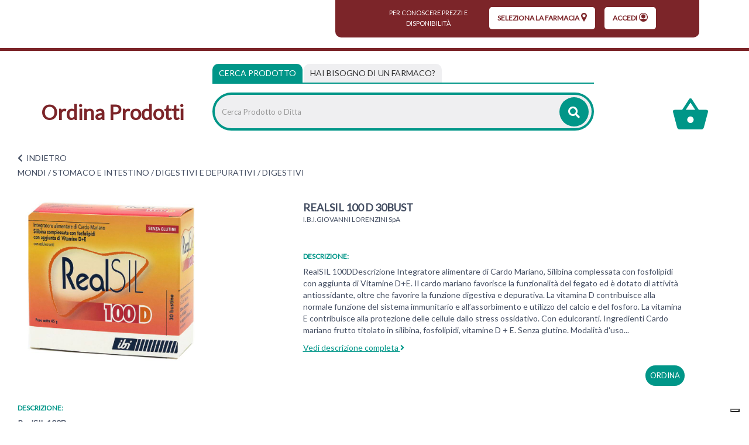

--- FILE ---
content_type: text/html;charset=UTF-8
request_url: https://ordinaprodotti.apotecanatura.it/ibigiovanni-lorenzini-spa/realsil-100-d-30bust.html
body_size: 14217
content:


















































			



	
			
	
	
	
 



	
	
	
 







	
	
		
		

	
	




	
	 
	



	
	 
	



	
	
	



		
		



	










	

	
	








































<!DOCTYPE html>
<html class="html-class" lang="it">
<head>	
<meta http-equiv="X-UA-Compatible" content="IE=edge">
<meta name="viewport" content="width=device-width, initial-scale=1, maximum-scale=1, user-scalable=no">	
		
<script src="/res/libs/jquery/jquery-1.12.4/jquery-1.12.4.min.js"></script>
<script src="/res/libs/bootstrap/boostrap-3.4.1-pers/js/bootstrap.min.js"></script> 
		





<script src="/include/responsive/js/navigazioneCatalogo1.12.jsp"></script>


























			<script>
				function loadScript(src, callback)
				{
					var s,
							r,
							t;
					r = false;
					s = document.createElement('script');
					s.type = 'text/javascript';
					s.src = src;
					s.onload = s.onreadystatechange = function() {
						console.log( this.readyState ); //uncomment this line to see which ready states are called.
						if ( !r && (!this.readyState || this.readyState == 'complete') )
						{
							r = true;
							if(callback!=null)
								callback();
						}
					};
					t = document.getElementsByTagName('script')[0];
					t.parentNode.insertBefore(s, t);
				}
			</script>
            

			
				<script type="text/javascript">var _iub = _iub || {}; _iub.cons_instructions = _iub.cons_instructions || []; _iub.cons_instructions.push(["init", {api_key: "U7U5XUbnpA4LZeDuj8VMqsqUPR4Jxckf"}]);</script><script type="text/javascript" src=https://cdn.iubenda.com/cons/iubenda_cons.js async></script>
			


			
				
				<script>
					(function(w,d,s,l,i){w[l]=w[l]||[];w[l].push({'gtm.start':
							new Date().getTime(),event:'gtm.js'});var f=d.getElementsByTagName(s)[0],
						j=d.createElement(s),dl=l!='dataLayer'?'&l='+l:'';j.async=true;j.src=
						'https://www.googletagmanager.com/gtm.js?id='+i+dl;f.parentNode.insertBefore(j,f);
					})(window,document,'script','dataLayer','GTM-NSFRCBK9');
				</script>
				
			
		
		<script async id="__cn_generic_script__c6c4d4c3-17f4-43af-8b9f-25861b7bec13">!function(e){function t(){if(!e.querySelector("#__cn_client_script_c6c4d4c3-17f4-43af-8b9f-25861b7bec13")){var t=e.createElement("script");t.setAttribute("src", "https://cdn.connectif.cloud/eu2/client-script/c6c4d4c3-17f4-43af-8b9f-25861b7bec13"),e.body.appendChild(t)}}"complete"===e.readyState||"interactive"===e.readyState?t():e.addEventListener("DOMContentLoaded",t)}(document);</script>
		
		
			
			
				
			
		
	

<meta http-equiv="Content-Type" content="text/html; charset=UTF-8">


<title>REALSIL 100 D 30BUST - Apoteca Natura - Ordina Prodotti</title>
<meta name="description" content="RealSIL 100DDescrizione Integratore alimentare di Cardo Mariano, Silibina complessata con fosfolipidi con aggiunta di Vitamine D+E. Il cardo mariano " />
<meta name="keywords" content="" />
<meta name="robots" content="index, follow" />
<meta name="googlebot" content="index, follow" />

<!--  tag personali generali / inizio -->
<!-- Google tag (gtag.js) -->
<script async src="https://www.googletagmanager.com/gtag/js?id=AW-11003954211"></script>
<script>
  window.dataLayer = window.dataLayer || [];
  function gtag(){dataLayer.push(arguments);}
  gtag('js', new Date());

  gtag('config', 'AW-11003954211');
</script>

<!--  tag personali generali / fine -->






	
		<meta property="og:image:width" content="500" /> 
		<meta property="og:image:height" content="500" />
		<meta property="og:image" content="https://ordinaprodotti.apotecanatura.it/img_prodotto/500x500/realsil-100-d-30bust_87106.jpg" />
	
		
		
		
		<link rel="canonical" href="https://ordinaprodotti.apotecanatura.it/realsil-100-d-30bust.html" />
		
		
	






	<link rel="stylesheet" type="text/css" href="/css/avviso_carrello.css"/>


 


<script type="text/javascript">
	var msgAlertQta = 'Attenzione!\nHai già inserito la quantità massima di prodotti possibile nel carrello';
	var msgConfirmQta = 'Attenzione!\nIn magazzino sono disponibili solamente altri #qtaCheck# pezzi.\nVuoi acquistarli comunque?';
</script>
<script src="/include/responsive/js/funzioniCarrello1.21.jsp" type="text/javascript"></script> 



<script type="text/javascript" src="/include/responsive/js/jquerytools/jquery.tools.full.1.2.7.min.js"></script>
<script>Jq=$;</script>
<script>JQTOOLS = $;</script>




<link href="/custom/favicon.ico" rel="icon"/>






<!-- jquery ui custom. : core.js, widget.js, position.js, autocomplete.js, menu.js -->

<script src="/include/responsive/js/jquery-ui/1.11.4/jquery-ui.min.custom.autocomplete.js"></script>

<script type="text/javascript" src="/include/responsive/search/autocompletamento/js/autocompletamento.js?v=203.3"></script>
<link href="/css/autocompletamentoRicercaNome.css" rel="stylesheet" type="text/css" />


<script type="text/javascript">

if (typeof(Jq) == "undefined")
	Jq = $;
	
Jq(function() {
	
	var campo='nomeRicercaTop';
	
	recuperaInformazioni('/include/responsive/search/autocompletamento/interrogazioneAjax.jsp?campo=nomeRicercaTop','nomeRicercaTop1','{"RICERCA_PER_NOME": { "tipo" :"1", "nome_campo_ricerca" :"nomeRicercaTop1"}}');
	
	recuperaInformazioni('/include/responsive/search/autocompletamento/interrogazioneAjax.jsp?campo=nomeRicercaTop','nomeRicercaTop2','{"RICERCA_PER_NOME": { "tipo" :"1", "nome_campo_ricerca" :"nomeRicercaTop2"}}');
	
	
	});
</script>
 

<link rel="stylesheet" type="text/css" href="/css/autocompletamentoRicercaNome.css"/>

		
	<link rel="stylesheet" type="text/css" href="/res/libs/fontawesome/fontawesome-free-5.13.0-web/css/all.min.css">
	<link rel="stylesheet" type="text/css" href="//fonts.googleapis.com/css?family=Lato" >
		
		
	<link href="/res/libs/bootstrap/boostrap-3.4.1-pers/css/bootstrap.min.css" rel="stylesheet">
	<!--[if lt IE 9]>
		<script src="https://oss.maxcdn.com/html5shiv/3.7.2/html5shiv.min.js"></script>
		<script src="https://oss.maxcdn.com/respond/1.4.2/respond.min.js"></script>
	<![endif]-->
	





<script src="/modelli/apotecacc/res/js/top.js"></script>


		<link href="/res/libs/prettyphoto/prettyPhoto_compressed_3.1.6/css/prettyPhoto.css" rel="stylesheet">
		<link href="/res/libs/owl/OwlCarousel2-2.3.4/assets/owl.carousel.min.css" rel="stylesheet">
	


<link rel="stylesheet" type="text/css" href="/modelli/apotecacc/res/css/modello_apotecacc.css?v=203.3">

	

</head>

<body id="page-top"  >




	<noscript><iframe src="https://www.googletagmanager.com/ns.html?id=GTM-NSFRCBK9" height="0" width="0" style="display:none;visibility:hidden"></iframe></noscript>
	
























<link rel="stylesheet" type="text/css" href="/css/messaggio_push.css"/>

<script>
function chiudiMsgPush(){
	Jq('#overlay_msg_push').hide();
	Jq('#div_msg_push_avviso').fadeOut();
}
function mostraMsgPush(){
	Jq('#overlay_msg_push').show();
	Jq('#div_msg_push_avviso').show();
}
</script>





<div class="banner_articolo_carrello" id="div_carrello_avviso2">
	<div class="container-fluid">
		<div class="row">
			<div class="col-xs-12 text-center">
				<h3><img src="/modelli/apotecacc/res/img/carrello/completo.svg" alt="completo" width="20" height="20">&nbsp;hai aggiunto&nbsp;<span id="nome_prodotto"></span>&nbsp;nel carrello</h3>
			</div> 
			<div class="col-xs-12 text-center">
				<a href="javascript:void(0)" class="btn-scegli" onclick="chiudiAvvisoCarrello('div_carrello_avviso2')">Torna al sito</a>&nbsp;&nbsp;&nbsp;
				<a href="javascript:void(0)" class="btn-scegli" onclick="redirectToUrl('/carrello/carrello.jsp')">Visualizza il mio carrello</a>
			</div> 
		</div>
	</div>
</div>
<script class="connectif_cart" id="connectif_cart"></script>
<div id="overlay_carrello" class="overlay_carrello"></div>




<!-- pagina temporanea per test -->





<div id="wrapper">
	<div class="overlay"></div>
	
	<nav class="navbar navbar-inverse navbar-fixed-top" id="sidebar-wrapper" role="navigation">
		<ul class="nav sidebar-nav">
			<li class="titleMenu"><h3>Area Utente</h3></li>
						
				
				
					<li><a href="/cliente/login.jsp">Accedi</a></li>
				
				
				
			
			<li class="titleMenu"><h3>Menu Info</h3></li>
			<li><a href="/">Home</a></li>
			
			<li class="titleMenu"><h3>Categorie</h3></li>
			 
				
					
						<li>
							<a href="/mondi/capelli.html">CAPELLI</a>
						</li>
					
				
					
						<li>
							<a href="/mondi/medicazione.html">MEDICAZIONE</a>
						</li>
					
				
					
						<li>
							<a href="/mondi/alimentazione-e-intolleranze.html">ALIMENTAZIONE E INTOLLERANZE</a>
						</li>
					
				
					
						<li>
							<a href="/mondi/mamma-e-bambino.html">MAMMA E BAMBINO</a>
						</li>
					
				
					
						<li>
							<a href="/mondi/bocca-occhi-e-orecchie.html">BOCCA, OCCHI E ORECCHIE</a>
						</li>
					
				
					
						<li>
							<a href="/mondi/cuore-e-metabolismo.html">CUORE E METABOLISMO</a>
						</li>
					
				
					
						<li>
							<a href="/mondi/sonno-e-serenita.html">SONNO E SERENITÀ</a>
						</li>
					
				
					
						<li>
							<a href="/mondi/dolore-e-articolazioni.html">MUSCOLI E ARTICOLAZIONI</a>
						</li>
					
				
					
						<li>
							<a href="/mondi/energia-e-vitalita.html">ENERGIA E VITALITÀ</a>
						</li>
					
				
					
						<li>
							<a href="/mondi/vie-respiratorie-e-sistema-immunitario.html">VIE RESPIRATORIE E SISTEMA IMMUNITARIO</a>
						</li>
					
				
					
						<li>
							<a href="/mondi/stomaco-e-intestino.html">STOMACO E INTESTINO</a>
						</li>
					
				
					
						<li>
							<a href="/mondi/salute-intima.html">SALUTE INTIMA</a>
						</li>
					
				
					
						<li>
							<a href="/mondi/pelle.html">PELLE</a>
						</li>
					
				
					
						<li>
							<a href="/mondi/veterinaria.html">VETERINARIA</a>
						</li>
					
				
			
		</ul>
	</nav>
</div>







	<header class="top">
		<div class="container-fluid">
		<div class="row">
			<div class="col-xs-2 visible-xs visible-sm">
				<div class="burger_container visible-xs visible-sm">
					<button type="button" class="hamburger is-closed" onclick="Jq('#wrapper').toggleClass('toggled');">
						<span class="hamb-top"></span><span class="hamb-middle"></span><span class="hamb-bottom"></span>
					</button>
				</div>
			</div>
			<div class="col-xs-8 visible-xs visible-sm">
				<div class="txt_top text-center">
					<h1><a href="/"><strong>Ordina Prodotti</strong></a></h1>
				</div>
			</div>
			<div class="col-xs-2 visible-xs visible-sm">
				<div class="carrello_icon"> 
					
						<a  href="/carrello/carrello.jsp" >
							<div class="carrello_refresh">
								

 

  <img src="/modelli/apotecacc/res/img/carrello/carrello2.svg" alt="carrello">


							</div>	
						</a>
					
				</div>
			</div>
				<div class="container-fluid">
					<div class="row">
						<div class="hidden-xs hidden-sm col-md-3 col-lg-5">
							<nav class="navbar" id="menuTopbar" role="navigation"> 
								
							</nav>
						</div>
						<div class="col-md-9 col-lg-7 hidden-xs hidden-sm">
							
							
								
								 
								
								
								
										





















<link rel="stylesheet" type="text/css" href="/modelli/apotecacc/res/css/customcss.css">




<div class="banner_scelta_ritiro">
	<div class="container-fluid">
		<div class="row">
			
				<div class="col-xs-12 text-center">
					<div class="bgRed">
						<h3>
							<svg xmlns="http://www.w3.org/2000/svg" xmlns:xlink="http://www.w3.org/1999/xlink" width="37px" height="37px" style="margin-right:12px;"><path fill-rule="evenodd"  fill="rgb(255, 255, 255)" d="M3.700,-0.000 L33.300,-0.000 C35.344,-0.000 36.982,1.656 36.982,3.700 L37.000,37.000 L29.600,29.600 L3.700,29.600 C1.656,29.600 -0.000,27.944 -0.000,25.900 L-0.000,3.700 C-0.000,1.656 1.656,-0.000 3.700,-0.000 ZM16.650,16.650 L20.350,16.650 L20.350,5.550 L16.650,5.550 L16.650,16.650 ZM16.650,24.050 L20.350,24.050 L20.350,20.350 L16.650,20.350 L16.650,24.050 Z"/></svg>
							<span> per conoscere prezzi e disponibilità</span>&nbsp;<br class="visible-xs">
							<a class="btn-scegli" href="/modelli/apotecacc/puntivendita/puntivendita-elenco.jsp">seleziona la farmacia<svg xmlns="http://www.w3.org/2000/svg" width="10" height="15" viewBox="0 0 10 15.1"><path fill="currentColor" d="M5 0C2.2 0 0 2.2 0 5c0 1.1 0.7 2.9 2.2 5.5 1 1.8 2 3.4 2.1 3.5L5 15.1 5.7 14c0-0.1 1.1-1.6 2.1-3.5C9.3 7.9 10 6.1 10 5 10 2.2 7.8 0 5 0zM5 7.6C3.6 7.6 2.4 6.4 2.4 5S3.6 2.4 5 2.4 7.6 3.5 7.6 5 6.4 7.6 5 7.6z"/></svg></a>
							<a class="btn-scegli" href="/cliente/login.jsp">
								Accedi<svg xmlns="http://www.w3.org/2000/svg" width="15" height="15" viewBox="0 0 15 15"><circle fill="currentColor" cx="7.5" cy="5.9" r="3.5"/><path fill="currentColor" d="M13.4 12.1c2.6-3.2 2.1-8-1.2-10.5s-8-2.1-10.5 1.2C0.6 4.1 0 5.8 0 7.5s0.6 3.3 1.7 4.7l0 0c2.6 3.2 7.3 3.8 10.6 1.2C12.6 12.9 13 12.6 13.4 12.1L13.4 12.1zM7.5 1.2c3.5 0 6.2 2.8 6.2 6.2 0 1.3-0.5 2.7-1.3 3.7 -1.6-0.8-3.2-1.2-5-1.3 -1.7 0.1-3.5 0.5-5 1.3C0.4 8.5 1 4.5 3.7 2.5 4.8 1.7 6.2 1.2 7.5 1.2z"/></svg>
							</a>
						</h3>
					</div>
				</div>
			
		</div>
	</div>
</div>
<div class="clearfix"></div>



								
							 
							
						</div>
					</div>
				</div>
					
			</div>
		</div>
	</header>
	<div class="container-fluid visible-xs visible-sm">
		<div class="row">		
			<div class="col-xs-12 ">
				





















<link rel="stylesheet" type="text/css" href="/modelli/apotecacc/res/css/customcss.css">




<div class="banner_scelta_ritiro">
	<div class="container-fluid">
		<div class="row">
			
				<div class="col-xs-12 text-center">
					<div class="bgRed">
						<h3>
							<svg xmlns="http://www.w3.org/2000/svg" xmlns:xlink="http://www.w3.org/1999/xlink" width="37px" height="37px" style="margin-right:12px;"><path fill-rule="evenodd"  fill="rgb(255, 255, 255)" d="M3.700,-0.000 L33.300,-0.000 C35.344,-0.000 36.982,1.656 36.982,3.700 L37.000,37.000 L29.600,29.600 L3.700,29.600 C1.656,29.600 -0.000,27.944 -0.000,25.900 L-0.000,3.700 C-0.000,1.656 1.656,-0.000 3.700,-0.000 ZM16.650,16.650 L20.350,16.650 L20.350,5.550 L16.650,5.550 L16.650,16.650 ZM16.650,24.050 L20.350,24.050 L20.350,20.350 L16.650,20.350 L16.650,24.050 Z"/></svg>
							<span> per conoscere prezzi e disponibilità</span>&nbsp;<br class="visible-xs">
							<a class="btn-scegli" href="/modelli/apotecacc/puntivendita/puntivendita-elenco.jsp">seleziona la farmacia<svg xmlns="http://www.w3.org/2000/svg" width="10" height="15" viewBox="0 0 10 15.1"><path fill="currentColor" d="M5 0C2.2 0 0 2.2 0 5c0 1.1 0.7 2.9 2.2 5.5 1 1.8 2 3.4 2.1 3.5L5 15.1 5.7 14c0-0.1 1.1-1.6 2.1-3.5C9.3 7.9 10 6.1 10 5 10 2.2 7.8 0 5 0zM5 7.6C3.6 7.6 2.4 6.4 2.4 5S3.6 2.4 5 2.4 7.6 3.5 7.6 5 6.4 7.6 5 7.6z"/></svg></a>
							<a class="btn-scegli" href="/cliente/login.jsp">
								Accedi<svg xmlns="http://www.w3.org/2000/svg" width="15" height="15" viewBox="0 0 15 15"><circle fill="currentColor" cx="7.5" cy="5.9" r="3.5"/><path fill="currentColor" d="M13.4 12.1c2.6-3.2 2.1-8-1.2-10.5s-8-2.1-10.5 1.2C0.6 4.1 0 5.8 0 7.5s0.6 3.3 1.7 4.7l0 0c2.6 3.2 7.3 3.8 10.6 1.2C12.6 12.9 13 12.6 13.4 12.1L13.4 12.1zM7.5 1.2c3.5 0 6.2 2.8 6.2 6.2 0 1.3-0.5 2.7-1.3 3.7 -1.6-0.8-3.2-1.2-5-1.3 -1.7 0.1-3.5 0.5-5 1.3C0.4 8.5 1 4.5 3.7 2.5 4.8 1.7 6.2 1.2 7.5 1.2z"/></svg>
							</a>
						</h3>
					</div>
				</div>
			
		</div>
	</div>
</div>
<div class="clearfix"></div>



			</div>
		</div>
	</div>


<!-- RICERCA + NRE -->
<div class="box_ricerca_top">
	<div class="container-fluid ricerca_top">
		<div class="boxRicercaNRE">
			<div class="row">
				<div class="hidden-xs hidden-sm col-sm-3">
					<h1><a href="/"><strong>Ordina Prodotti</strong></a></h1>
				</div>
				<div class="col-md-8 col-lg-7">
					<div>
						<ul class="nav nav-tabs" role="tablist">
							<li role="presentation" class="active">
								<a href="#prodotto" aria-controls="prodotto" role="tab" data-toggle="tab">Cerca Prodotto</a>
							</li>
							<li role="presentation">
								<a href="#farmaco" aria-controls="farmaco" role="tab" data-toggle="tab"><span class="visible-xs">Cerca farmaco</span><span class="hidden-xs">Hai bisogno di un farmaco?</span></a>
							</li>
						</ul>
						<div class="tab-content">
							<div role="tabpanel" class="tab-pane active" id="prodotto">
								<div class="barra_ricerca">
									
									<form id="formRicercaCatalgoTop" role="search" action="/RicercaProdotto.do?#redirectResult" accept-charset="ISO-8859-1">
										<div class="input-group" style="display:table;width:100%;">
											<input type="text" class="form-control ui-autocomplete-input" id="nomeRicercaTop1" name="ricercaGenerica" placeholder="Cerca Prodotto o Ditta" value="" autocomplete="off">
											<div class="input-group-btn">
												<button class="btn btn-col1" onClick="document.getElementById('formRicercaCatalgoTop').submit();">
													<i class="fas fa-search"></i>
												</button>
											</div>
										</div>
									</form>
								</div>
							</div>
							<div role="tabpanel" class="tab-pane" id="farmaco">
								<div class="row">
									<div class="col-md-5">
										<div class="barra_ricerca">
											<form id="formRicercaCatalgoTop2" role="search" action="/RicercaProdotto.do?#redirectResult" accept-charset="ISO-8859-1">
												<div class="input-group" style="display:table;">
													<input type="text" class="form-control ui-autocomplete-input" id="nomeRicercaTop2" name="ricercaGenerica" placeholder="Cerca farmaco" value="" autocomplete="off">
													<div class="input-group-btn">
														<button class="btn btn-col1" onClick="document.getElementById('formRicercaCatalgoTop').submit();">
															<i class="fas fa-search"></i>
														</button>
													</div>
												</div>
											</form>
										</div>
									</div>
									<div class="col-md-5">
										<div class="barra_ricerca_nre">
											<form id="formNre" role="search" action="/ManageNre.do" accept-charset="ISO-8859-1">
												<input type="hidden" name="output" value="redirect"/>
												<input type="hidden" name="mode" value="4"/>
												<input type="hidden" name="errorUrl" value="/home.jsp?erroreNre=true"/>
												<input type="hidden" name="returnUrl" value="/carrello/carrello.jsp"/>
												<div class="input-group" style="display:table;">
													<input type="text" class="form-control" id="nreTop1" name="nre" placeholder="Inserire Numero Ricetta Elettronica" value="" autocomplete="off">
													<div class="input-group-btn">
														<button class="btn " onclick="return inviaFormNre()">
															<i class="fas fa-angle-right"></i>
														</button>
													</div>
												</div>
											</form>
										</div>
									</div>
								</div>
							</div>
						</div>
					</div>
				</div>
				<div class="col-md-1 col-lg-2 hidden-xs hidden-sm ">
					<div class="carrello_icon">
						
							<a  href="/carrello/carrello.jsp" >
								<div class="carrello_refresh">
									

 

  <img src="/modelli/apotecacc/res/img/carrello/carrello2.svg" alt="carrello">


								</div>
							</a>
						
					</div>
				</div>
			</div>
		</div>
	</div>
</div>



	


<div class="modal" id="sceltanre" role="dialog">
	<div class="modal-dialog modal-sm" role="document">
		<div class="modal-content">
			<div class="modal-body text-center">
				<div class="content_modal">
					Prima di procedere con il tuo ordine<br><br>
					<a href="/modelli/apotecacc/puntivendita/puntivendita-elenco.jsp" class="btn btn-color">seleziona la farmacia</a><br><br>
					per inviare il Numero Ricetta Elettronica.
				</div>
				<button type="button" class="btn_close_txt" href="javascript:void(0)" onclick="redirectToUrl('/modelli/apotecacc/catalogo/home.jsp')">
					<span aria-hidden="true">Ok, ho capito</span></button>
			</div>
		</div>
	</div>
</div>

<div class="modal modalNoValid" id="nonloggatore" role="dialog">
	<div class="modal-dialog modal-sm" role="document">
		<div class="modal-content">
			<div class="modal-body text-center">
				<div class="content_modal">
					Inserisci un Numero di Ricetta Elettronica (NRE) valido per poter procedere
				</div>
				<button type="button" class="btn btn-color" href="javascript:void(0)" onclick="document.getElementById('nonloggatore').classList.remove('show')">
					<span aria-hidden="true">Ok, ho capito</span>
				</button>
			</div>
		</div>
	</div>
</div>

<div class="modal" id="infonre" role="dialog">
	<div class="modal-dialog modal-sm" role="document">
		<div class="modal-content">
			<div class="modal-body text-center">
				<div class="pre_content_modal">
					<strong>Dove trovare il codice NRE</strong>
				</div>
				<div class="content_modal">
					Inserisci nello spazio apposito il codice di 15 cifre (senza asterischi) ricevuto dal medico o che trovi sul promemoria della ricetta in alto sulla destra<br>
					<br>
					<img alt="Guida utilizzo ricetta elettronica" src="/include/responsive/immagini/rne/ricettanre.png" class="img-responsive">
				</div>
				<button type="button" class="btn btn-color" href="javascript:void(0)" onclick="document.getElementById('infonre').classList.remove('show')">
					<span aria-hidden="true">Ok, ho capito</span>
				</button>
			</div>
		</div>
	</div>
</div>





		
			<script>dataLayer.push({"ecommerce":{"items":[{"item_id":87106,"price":"","index":0,"item_name":"REALSIL 100 D 30BUST","currency":"EUR","item_brand":"I.B.I.GIOVANNI LORENZINI SpA","item_category":"MONDI/STOMACO E INTESTINO/DIGESTIVI E DEPURATIVI/DIGESTIVI"}]},"event":"view_item"});dataLayer.push({ event : 'productDetailImpression','ecommerce': {'currencyCode': 'EUR', 'detail': {'actionField':{'list':''},'products':[{'name': 'REALSIL 100 D 30BUST','id': '87106','price': '', 'brand': 'I.B.I.GIOVANNI LORENZINI SpA','category': 'MONDI/STOMACO E INTESTINO/DIGESTIVI E DEPURATIVI/DIGESTIVI' }] }}})</script>
		

		


		<!-- <div class="container-fluid tab_categorie tab_categorie_scheda"> -->
		<!-- 	<div class="row"> -->
		<!-- 		<div class="col-xs-12 txt_tab_categorie"> -->
		
		<!-- 		</div> -->

		<!-- 		<div class="col-xs-12 txt_tab_categorie"> -->
		
		<!-- 		</div> -->
		<!-- 	</div> -->
		<!-- </div> -->


		<div class="container-fluid box_scheda_interna">
		<div class="row">
			<div class="col-xs-12 box_scheda_prodotto txt_tab_categorie">
				<a class="back"><i class="fas fa-chevron-left"></i>&nbsp;&nbsp;<span class="text-uppercase">indietro</span></a>
			</div>

			<div class="col-xs-12 box_scheda_prodotto txt_tab_categorie">
				

<div class="box-bredcrumbs">
	
		
			
				
					<a href="/mondi.html">MONDI</a> /
				
			
				
			
				
			
				
			
			
				
			
				
					<a href="/mondi/stomaco-e-intestino.html">STOMACO E INTESTINO</a> /
				
			
				
					<a href="/mondi/stomaco-e-intestino/digestivi-e-depurativi.html">DIGESTIVI E DEPURATIVI</a> /
				
			
				
					
			
				
			
				
			
				
			
				
					<span classe="lastBredcrumbs">DIGESTIVI</span>
				
			
		
	
</div>  
			</div>
		</div>
		<div class="row">

			

			

			<div class="col-sm-5 box_scheda_prodotto clearfix">
				
					<div class="prodotto_sx">

						<div class="none_page_prodotto visible-xs">
							<h1 >REALSIL 100 D 30BUST</h1>
						</div>
						
							<a class="brand_page_prodotto visible-xs" href="/ibigiovanni-lorenzini-spa.html"><span >I.B.I.GIOVANNI LORENZINI SpA</span></a>
						


						
						<div class="thumbnail thumbnailBig product-grid">

							<figure class="image">
								<link rel="image_src" href="/img_prodotto/768x768/q/realsil-100-d-30bust_87106.jpg"/><a class="" href="/img_prodotto/500x500/q/realsil-100-d-30bust_87106.jpg" rel="lightbox[roadtrip]" ><img class="img-responsive owl-lazy border=0"  src="/img_prodotto/768x768/q/realsil-100-d-30bust_87106.jpg" border="0"  alt="REALSIL 100 D 30BUST" title="REALSIL 100 D 30BUST" /></a>
							</figure>

						</div>
							
						<div class="row">
							<div class="col-xs-12">
								
							</div>
						</div>
					</div>
					<div class="prodotto_dx">
						
						
						
						
						
						
						
					</div>

					<div class="cn_product_visited" style="display:none"><span class="url">https://ordinaprodotti.apotecanatura.it/ibigiovanni-lorenzini-spa/realsil-100-d-30bust.html</span>
<span class="product_id">926427840</span>
<span class="name">REALSIL 100 D 30BUST</span>
<span class="unit_price_original">99.99</span>
<span class="unit_price">99.99</span>
<span class="discounted_amount">0.00</span>
<span class="availability">OutOfStock</span>
<span class="category">/MONDI/STOMACO E INTESTINO/DIGESTIVI E DEPURATIVI</span>
<span class="image_url">https://ordinaprodotti.apotecanatura.it/img_prodotto/500x500/q/realsil-100-d-30bust_87106.jpg</span>
<span class="brand">I.B.I.GIOVANNI LORENZINI SpA</span>
<span class="priority">61</span>
</div>

				
				<div class="bottom_prodotto  visible-xs">
					<div class="prodotto_sx">
						
							<div class="none_page_prodotto hidden-xs">
								<h1 >REALSIL 100 D 30BUST</h1>
							</div>
							
								<a class="brand_page_prodotto hidden-xs" href="/ibigiovanni-lorenzini-spa.html"><span >I.B.I.GIOVANNI LORENZINI SpA</span></a>
							
							
							
							<span class="prezzo_elenco_prodotti">
							
								
							
							
							
						</span>
							
						



					</div>
				</div>

			</div>
			<div class="col-sm-7 box_scheda_prodotto clearfix  descrizione_prodotto_j">
				<div class="more_prodotto">
					<div class="hidden-xs">
						
							<div class="none_page_prodotto">
								<h1 >REALSIL 100 D 30BUST</h1>
							</div>
							
								<a class="brand_page_prodotto" href="/ibigiovanni-lorenzini-spa.html"><span >I.B.I.GIOVANNI LORENZINI SpA</span></a>
							
							
							
							<span class="prezzo_elenco_prodotti">
							
								
							
							
							
						</span>
							
						
					</div>
					<div class="well">
						
							<br>
							<h4 id="info_rapide"style="display:none;">Informazioni:</h4>
							
							
							
							<div class="clearfix"></div>
							<div class="hidden-xs">
								<h4 class="checkNascondi">Descrizione:</h4>
								<span id="boxAnteprimaDescrizione"><p >RealSIL 100DDescrizione  Integratore alimentare di Cardo Mariano, Silibina complessata con fosfolipidi con aggiunta di Vitamine D+E.    Il cardo mariano favorisce la funzionalità del fegato ed è dotato di attività antiossidante, oltre che favorire la funzione digestiva e depurativa.    La vitamina D contribuisce alla normale funzione del sistema immunitario e all’assorbimento e utilizzo del calcio e del fosforo.    La vitamina E contribuisce alla protezione delle cellule dallo stress ossidativo.    Con edulcoranti.    Ingredienti  Cardo mariano frutto titolato in silibina, fosfolipidi, vitamine D + E.     Senza   glutine.    Modalità d'uso...</p></span>
								<a id="anchor1" class="link_sottolineato checkNascondi"> Vedi descrizione completa <i class="fas fa-angle-right"></i></a>
							</div>
						
					</div>
				</div>
				<!-- AGGIUNGI CARRELLO JJJ -->
				<div class="box_aggiungi_carrello_mobile">
					
						
						<input name="qta87106"  type="hidden"  value="1" /><input id="qta_chk_87106" name="qta_chk_87106" type="hidden" value="-1" /><a class="btn btn-color" name="addButton_" onclick="try{document.getElementById('sceltapdv_scheda').classList.add('show')}catch(err){location.href='/modelli/apotecacc/catalogo/home.jsp?idProdottoToAdd=87106'}"  >
							ordina
						</a>
						
						
						</a>
					

				</div>
				<!-- FINE AGGIUNGI CARRELLO JJJ -->
				<!-- 		 IF IS FARMACO					-->
				
				
					

					<!-- 		END - IF IS FARMACO         	-->

					<div id="btn_scheda_mobile" class="prodotto_dx">
						<a onclick="changeClass()" class="btn btn-scheda"  role="button" data-toggle="collapse" href="#collapseDescrizione" aria-expanded="false" aria-controls="collapseDesscrizione">
							Vedi scheda prodotto&nbsp;<i id="frecciabtn" class="fas fa-angle-down"></i>
						</a>
					</div>

				</div>



				<div class="clearfix"></div>
				<div class="col-xs-12 box_scheda_prodotto">
					<div class="more_prodotto">
						<div class="collapse" id="collapseDescrizione">
							<div class="well">
								
									<h4 name="myAnchor" id="myAnchor" class="checkNascondi inizioDescrizione">Descrizione:</h4>
									<p ><strong>RealSIL 100D</strong> 
<div align="justify">
 <b>Descrizione</b>
 <br> Integratore alimentare di Cardo Mariano, Silibina complessata con fosfolipidi con aggiunta di Vitamine D+E.
 <br> Il cardo mariano favorisce la funzionalit&agrave; del fegato ed &egrave; dotato di attivit&agrave; antiossidante, oltre che favorire la funzione digestiva e depurativa.
 <br> La vitamina D contribuisce alla normale funzione del sistema immunitario e all&rsquo;assorbimento e utilizzo del calcio e del fosforo.
 <br> La vitamina E contribuisce alla protezione delle cellule dallo stress ossidativo.
 <br> Con edulcoranti.
 <br> 
 <br> 
 <b>Ingredienti</b>
 <br> Cardo mariano frutto titolato in silibina, fosfolipidi, vitamine D + E.
 <br> 
 <br> Senza 
 <b>glutine</b>.
 <br> 
 <br> 
 <b>Modalit&agrave; d'uso</b>
 <br> 1 bustina due volte al giorno.
 <br> 
 <br> 
 <b>Avvertenze</b>
 <br> Il prodotto deve essere tenuto fuori della vista e della portata dei bambini al di sotto dei tre anni di et&agrave;. Non superare la dose giornaliera consigliata. Gli integratori non vanno intesi come sostituti di una dieta variata e equilibrata e di un sano stile di vita.
 <br> Il prodotto contiene polialcoli: un consumo eccessivo pu&ograve; avere effetti lassativi.
 <br> 
 <br> 
 <b>Conservazione</b>
 <br> Conservare in un luogo fresco ed asciutto.
 <br> La data di scadenza si riferisce al prodotto correttamente conservato in confezione integra. 
 <br> 
 <br> 
 <b>Formato</b>
 <br> Confezione da 30 bustine
</div></p>
									

									<p >codice: 926427840<br/></p>
									

									</div>

									<div class="btn-group boxBtnAgg" role="group">
											
										
											
											
										
											
									</div>
								
							</div>
						</div>
					</div>
				</div>
				<div class="clearfix"></div>
				
			</div>
		</div>

		
		
			<div class="modal fade" id="myModalYoutube" tabindex="-1" role="dialog" aria-labelledby="myModalLabel">
				<div class="modal-dialog" role="document">
					<div class="modal-content">
						<div class="modal-header"><button type="button" class="close" data-dismiss="modal" aria-label="Close"><span aria-hidden="true">&times;</span></button></div>
						<div class="modal-body"></div>
					</div>
				</div>
			</div>
		
		
		
			<section class="raggruppamenti" id="sectionRaggruppamentoCorrelati">
				<div class="container-fluid">
					<div class="consiglio">
						<h3>Il nostro consiglio</h3>
					</div>
					<div class="row">

						<div id="SliderCorrelatiCategoria" class="owl-carousel owl-theme">
							















							
								
									
										
											
												
													<div class="item">
														






<div class="content_prodotto clearfix">
	<div class="img_elenco_prodotti">
			<a onClick="window.dataLayer.push(function() { this.reset();});dataLayer.push({'ecommerce':{'items':[{'quantity':1,'item_id':736088,'item_list_name':'Prodotti Correlati','price':'','index':0,'item_name':'NEOBIANACID DIGESTION SCIROPPO','currency':'EUR','item_brand':'ABOCA SpA SOCIETA\' AGRICOLA','item_category':'MONDI/STOMACO E INTESTINO/DIGESTIVI E DEPURATIVI/DIGESTIVI'}]},'event':'select_item'});window.dataLayer.push(function() { this.reset();});dataLayer.push({'event': 'productClick', 'ecommerce': {'click': {'actionField':{'list': 'Prodotti Correlati'},'products':[{'name': 'NEOBIANACID DIGESTION SCIROPPO','id': '736088','price': '', 'brand': 'ABOCA SpA SOCIETA\' AGRICOLA','category': 'MONDI/STOMACO E INTESTINO/DIGESTIVI E DEPURATIVI/DIGESTIVI','position': 0 }] }} }); vaiAUrl('/catalogo/catalogo.jsp?ditta=3225&idProdottoDaEscludere=87106&idProdotto=736088'); return false;" href="/catalogo/catalogo.jsp?ditta=3225&idProdottoDaEscludere=87106&idProdotto=736088"><link rel="image_src" href="/img_prodotto/768x768/q/neobianacid-digestion-sciroppo_736088.jpg"/><img class="img-responsive"  src="/img_prodotto/768x768/q/neobianacid-digestion-sciroppo_736088.jpg" border="0"  alt="NEOBIANACID DIGESTION SCIROPPO" title="NEOBIANACID DIGESTION SCIROPPO" /></a>
	</div>
	<div class="nome_elenco_prodotti">
		<a onClick="window.dataLayer.push(function() { this.reset();});dataLayer.push({'ecommerce':{'items':[{'quantity':1,'item_id':736088,'item_list_name':'Prodotti Correlati','price':'','index':0,'item_name':'NEOBIANACID DIGESTION SCIROPPO','currency':'EUR','item_brand':'ABOCA SpA SOCIETA\' AGRICOLA','item_category':'MONDI/STOMACO E INTESTINO/DIGESTIVI E DEPURATIVI/DIGESTIVI'}]},'event':'select_item'});window.dataLayer.push(function() { this.reset();});dataLayer.push({'event': 'productClick', 'ecommerce': {'click': {'actionField':{'list': 'Prodotti Correlati'},'products':[{'name': 'NEOBIANACID DIGESTION SCIROPPO','id': '736088','price': '', 'brand': 'ABOCA SpA SOCIETA\' AGRICOLA','category': 'MONDI/STOMACO E INTESTINO/DIGESTIVI E DEPURATIVI/DIGESTIVI','position': 0 }] }} }); vaiAUrl('/catalogo/catalogo.jsp?ditta=3225&idProdottoDaEscludere=87106&idProdotto=736088'); return false;" href="/catalogo/catalogo.jsp?ditta=3225&idProdottoDaEscludere=87106&idProdotto=736088"><p >NEOBIANACID DIGESTION SCIROPPO</p></a>
	</div>
	<div class="brand_elenco_prodotti">
		
			<a class="nome-ditta" href="/aboca"><p >ABOCA</p></a>
		 
	</div>		
	<span class="prezzo_elenco_prodotti">
		
		
		<br>
		
			
				
		
	</span>
	
	<input name="qta736088"  type="hidden"  value="1" /><input id="qta_chk_736088" name="qta_chk_736088" type="hidden" value="-1" /><a class="btn btn-color col-xs-12" name="addButton_" onclick="try{document.getElementById('sceltapdv_scheda').classList.add('show')}catch(err){location.href='/modelli/apotecacc/catalogo/home.jsp?idProdottoToAdd=736088'}"  >
		ordina
	</a>	
		
		
</div>



													</div>
												
											
										
											
												
													<div class="item">
														






<div class="content_prodotto clearfix">
	<div class="img_elenco_prodotti">
			<a onClick="window.dataLayer.push(function() { this.reset();});dataLayer.push({'ecommerce':{'items':[{'quantity':1,'item_id':41820,'item_list_name':'Prodotti Correlati','price':'','index':0,'item_name':'DIGERERBE 30TAV','currency':'EUR','item_brand':'ABOCA SpA SOCIETA\' AGRICOLA','item_category':'MONDI/STOMACO E INTESTINO/DIGESTIVI E DEPURATIVI/DIGESTIVI'}]},'event':'select_item'});window.dataLayer.push(function() { this.reset();});dataLayer.push({'event': 'productClick', 'ecommerce': {'click': {'actionField':{'list': 'Prodotti Correlati'},'products':[{'name': 'DIGERERBE 30TAV','id': '41820','price': '', 'brand': 'ABOCA SpA SOCIETA\' AGRICOLA','category': 'MONDI/STOMACO E INTESTINO/DIGESTIVI E DEPURATIVI/DIGESTIVI','position': 1 }] }} }); vaiAUrl('/catalogo/catalogo.jsp?ditta=3225&idProdottoDaEscludere=87106&idProdotto=41820'); return false;" href="/catalogo/catalogo.jsp?ditta=3225&idProdottoDaEscludere=87106&idProdotto=41820"><link rel="image_src" href="/img_prodotto/768x768/q/digererbe-30tav_41820.jpg"/><img class="img-responsive"  src="/img_prodotto/768x768/q/digererbe-30tav_41820.jpg" border="0"  alt="DIGERERBE 30TAV" title="DIGERERBE 30TAV" /></a>
	</div>
	<div class="nome_elenco_prodotti">
		<a onClick="window.dataLayer.push(function() { this.reset();});dataLayer.push({'ecommerce':{'items':[{'quantity':1,'item_id':41820,'item_list_name':'Prodotti Correlati','price':'','index':0,'item_name':'DIGERERBE 30TAV','currency':'EUR','item_brand':'ABOCA SpA SOCIETA\' AGRICOLA','item_category':'MONDI/STOMACO E INTESTINO/DIGESTIVI E DEPURATIVI/DIGESTIVI'}]},'event':'select_item'});window.dataLayer.push(function() { this.reset();});dataLayer.push({'event': 'productClick', 'ecommerce': {'click': {'actionField':{'list': 'Prodotti Correlati'},'products':[{'name': 'DIGERERBE 30TAV','id': '41820','price': '', 'brand': 'ABOCA SpA SOCIETA\' AGRICOLA','category': 'MONDI/STOMACO E INTESTINO/DIGESTIVI E DEPURATIVI/DIGESTIVI','position': 1 }] }} }); vaiAUrl('/catalogo/catalogo.jsp?ditta=3225&idProdottoDaEscludere=87106&idProdotto=41820'); return false;" href="/catalogo/catalogo.jsp?ditta=3225&idProdottoDaEscludere=87106&idProdotto=41820"><p >DIGERERBE 30TAV</p></a>
	</div>
	<div class="brand_elenco_prodotti">
		
			<a class="nome-ditta" href="/aboca"><p >ABOCA</p></a>
		 
	</div>		
	<span class="prezzo_elenco_prodotti">
		
		
		<br>
		
			
				
		
	</span>
	
	<input name="qta41820"  type="hidden"  value="1" /><input id="qta_chk_41820" name="qta_chk_41820" type="hidden" value="-1" /><a class="btn btn-color col-xs-12" name="addButton_" onclick="try{document.getElementById('sceltapdv_scheda').classList.add('show')}catch(err){location.href='/modelli/apotecacc/catalogo/home.jsp?idProdottoToAdd=41820'}"  >
		ordina
	</a>	
		
		
</div>



													</div>
												
											
										
											
												
													<div class="item">
														






<div class="content_prodotto clearfix">
	<div class="img_elenco_prodotti">
			<a onClick="window.dataLayer.push(function() { this.reset();});dataLayer.push({'ecommerce':{'items':[{'quantity':1,'item_id':76499,'item_list_name':'Prodotti Correlati','price':'','index':0,'item_name':'CARCIOFO CONCENTRATO TOT 50OPR','currency':'EUR','item_brand':'ABOCA SpA SOCIETA\' AGRICOLA','item_category':'MONDI/STOMACO E INTESTINO/DIGESTIVI E DEPURATIVI/DIGESTIVI'}]},'event':'select_item'});window.dataLayer.push(function() { this.reset();});dataLayer.push({'event': 'productClick', 'ecommerce': {'click': {'actionField':{'list': 'Prodotti Correlati'},'products':[{'name': 'CARCIOFO CONCENTRATO TOT 50OPR','id': '76499','price': '', 'brand': 'ABOCA SpA SOCIETA\' AGRICOLA','category': 'MONDI/STOMACO E INTESTINO/DIGESTIVI E DEPURATIVI/DIGESTIVI','position': 2 }] }} }); vaiAUrl('/catalogo/catalogo.jsp?ditta=3225&idProdottoDaEscludere=87106&idProdotto=76499'); return false;" href="/catalogo/catalogo.jsp?ditta=3225&idProdottoDaEscludere=87106&idProdotto=76499"><link rel="image_src" href="/img_prodotto/768x768/q/carciofo-concentrato-tot-50opr_76499.jpg"/><img class="img-responsive"  src="/img_prodotto/768x768/q/carciofo-concentrato-tot-50opr_76499.jpg" border="0"  alt="CARCIOFO CONCENTRATO TOT 50OPR" title="CARCIOFO CONCENTRATO TOT 50OPR" /></a>
	</div>
	<div class="nome_elenco_prodotti">
		<a onClick="window.dataLayer.push(function() { this.reset();});dataLayer.push({'ecommerce':{'items':[{'quantity':1,'item_id':76499,'item_list_name':'Prodotti Correlati','price':'','index':0,'item_name':'CARCIOFO CONCENTRATO TOT 50OPR','currency':'EUR','item_brand':'ABOCA SpA SOCIETA\' AGRICOLA','item_category':'MONDI/STOMACO E INTESTINO/DIGESTIVI E DEPURATIVI/DIGESTIVI'}]},'event':'select_item'});window.dataLayer.push(function() { this.reset();});dataLayer.push({'event': 'productClick', 'ecommerce': {'click': {'actionField':{'list': 'Prodotti Correlati'},'products':[{'name': 'CARCIOFO CONCENTRATO TOT 50OPR','id': '76499','price': '', 'brand': 'ABOCA SpA SOCIETA\' AGRICOLA','category': 'MONDI/STOMACO E INTESTINO/DIGESTIVI E DEPURATIVI/DIGESTIVI','position': 2 }] }} }); vaiAUrl('/catalogo/catalogo.jsp?ditta=3225&idProdottoDaEscludere=87106&idProdotto=76499'); return false;" href="/catalogo/catalogo.jsp?ditta=3225&idProdottoDaEscludere=87106&idProdotto=76499"><p >CARCIOFO CONCENTRATO TOT 50OPR</p></a>
	</div>
	<div class="brand_elenco_prodotti">
		
			<a class="nome-ditta" href="/aboca"><p >ABOCA</p></a>
		 
	</div>		
	<span class="prezzo_elenco_prodotti">
		
		
		<br>
		
			
				
		
	</span>
	
	<input name="qta76499"  type="hidden"  value="1" /><input id="qta_chk_76499" name="qta_chk_76499" type="hidden" value="-1" /><a class="btn btn-color col-xs-12" name="addButton_" onclick="try{document.getElementById('sceltapdv_scheda').classList.add('show')}catch(err){location.href='/modelli/apotecacc/catalogo/home.jsp?idProdottoToAdd=76499'}"  >
		ordina
	</a>	
		
		
</div>



													</div>
												
											
										
											
												
													<div class="item">
														






<div class="content_prodotto clearfix">
	<div class="img_elenco_prodotti">
			<a onClick="window.dataLayer.push(function() { this.reset();});dataLayer.push({'ecommerce':{'items':[{'quantity':1,'item_id':43936,'item_list_name':'Prodotti Correlati','price':'','index':0,'item_name':'DIGERERBE 20FILT TIS 40G','currency':'EUR','item_brand':'ABOCA SpA SOCIETA\' AGRICOLA','item_category':'MONDI/STOMACO E INTESTINO/DIGESTIVI E DEPURATIVI/DIGESTIVI'}]},'event':'select_item'});window.dataLayer.push(function() { this.reset();});dataLayer.push({'event': 'productClick', 'ecommerce': {'click': {'actionField':{'list': 'Prodotti Correlati'},'products':[{'name': 'DIGERERBE 20FILT TIS 40G','id': '43936','price': '', 'brand': 'ABOCA SpA SOCIETA\' AGRICOLA','category': 'MONDI/STOMACO E INTESTINO/DIGESTIVI E DEPURATIVI/DIGESTIVI','position': 3 }] }} }); vaiAUrl('/catalogo/catalogo.jsp?ditta=3225&idProdottoDaEscludere=87106&idProdotto=43936'); return false;" href="/catalogo/catalogo.jsp?ditta=3225&idProdottoDaEscludere=87106&idProdotto=43936"><link rel="image_src" href="/img_prodotto/768x768/q/digererbe-20filt-tis-40g_43936.jpg"/><img class="img-responsive"  src="/img_prodotto/768x768/q/digererbe-20filt-tis-40g_43936.jpg" border="0"  alt="DIGERERBE 20FILT TIS 40G" title="DIGERERBE 20FILT TIS 40G" /></a>
	</div>
	<div class="nome_elenco_prodotti">
		<a onClick="window.dataLayer.push(function() { this.reset();});dataLayer.push({'ecommerce':{'items':[{'quantity':1,'item_id':43936,'item_list_name':'Prodotti Correlati','price':'','index':0,'item_name':'DIGERERBE 20FILT TIS 40G','currency':'EUR','item_brand':'ABOCA SpA SOCIETA\' AGRICOLA','item_category':'MONDI/STOMACO E INTESTINO/DIGESTIVI E DEPURATIVI/DIGESTIVI'}]},'event':'select_item'});window.dataLayer.push(function() { this.reset();});dataLayer.push({'event': 'productClick', 'ecommerce': {'click': {'actionField':{'list': 'Prodotti Correlati'},'products':[{'name': 'DIGERERBE 20FILT TIS 40G','id': '43936','price': '', 'brand': 'ABOCA SpA SOCIETA\' AGRICOLA','category': 'MONDI/STOMACO E INTESTINO/DIGESTIVI E DEPURATIVI/DIGESTIVI','position': 3 }] }} }); vaiAUrl('/catalogo/catalogo.jsp?ditta=3225&idProdottoDaEscludere=87106&idProdotto=43936'); return false;" href="/catalogo/catalogo.jsp?ditta=3225&idProdottoDaEscludere=87106&idProdotto=43936"><p >DIGERERBE 20FILT TIS 40G</p></a>
	</div>
	<div class="brand_elenco_prodotti">
		
			<a class="nome-ditta" href="/aboca"><p >ABOCA</p></a>
		 
	</div>		
	<span class="prezzo_elenco_prodotti">
		
		
		<br>
		
			
				
		
	</span>
	
	<input name="qta43936"  type="hidden"  value="1" /><input id="qta_chk_43936" name="qta_chk_43936" type="hidden" value="-1" /><a class="btn btn-color col-xs-12" name="addButton_" onclick="try{document.getElementById('sceltapdv_scheda').classList.add('show')}catch(err){location.href='/modelli/apotecacc/catalogo/home.jsp?idProdottoToAdd=43936'}"  >
		ordina
	</a>	
		
		
</div>



													</div>
												
											
										
									
								
							
							
								
									
										
											
												
													<div class="item">
														






<div class="content_prodotto clearfix">
	<div class="img_elenco_prodotti">
			<a onClick="window.dataLayer.push(function() { this.reset();});dataLayer.push({'ecommerce':{'items':[{'quantity':1,'item_id':799357,'item_list_name':'Prodotti Correlati','price':'','index':0,'item_name':'DIGESTIVO 14CPR','currency':'EUR','item_brand':'APOTECA NATURA (ABOCA)','item_category':'MONDI/STOMACO E INTESTINO/DIGESTIVI E DEPURATIVI/DIGESTIVI'}]},'event':'select_item'});window.dataLayer.push(function() { this.reset();});dataLayer.push({'event': 'productClick', 'ecommerce': {'click': {'actionField':{'list': 'Prodotti Correlati'},'products':[{'name': 'DIGESTIVO 14CPR','id': '799357','price': '', 'brand': 'APOTECA NATURA (ABOCA)','category': 'MONDI/STOMACO E INTESTINO/DIGESTIVI E DEPURATIVI/DIGESTIVI','position': 4 }] }} }); vaiAUrl('/catalogo/catalogo.jsp?ditta=3225&idProdottoDaEscludere=87106&idProdotto=799357'); return false;" href="/catalogo/catalogo.jsp?ditta=3225&idProdottoDaEscludere=87106&idProdotto=799357"><link rel="image_src" href="/img_prodotto/768x768/q/digestivo-14cpr_799357.jpg"/><img class="img-responsive"  src="/img_prodotto/768x768/q/digestivo-14cpr_799357.jpg" border="0"  alt="DIGESTIVO 14CPR" title="DIGESTIVO 14CPR" /></a>
	</div>
	<div class="nome_elenco_prodotti">
		<a onClick="window.dataLayer.push(function() { this.reset();});dataLayer.push({'ecommerce':{'items':[{'quantity':1,'item_id':799357,'item_list_name':'Prodotti Correlati','price':'','index':0,'item_name':'DIGESTIVO 14CPR','currency':'EUR','item_brand':'APOTECA NATURA (ABOCA)','item_category':'MONDI/STOMACO E INTESTINO/DIGESTIVI E DEPURATIVI/DIGESTIVI'}]},'event':'select_item'});window.dataLayer.push(function() { this.reset();});dataLayer.push({'event': 'productClick', 'ecommerce': {'click': {'actionField':{'list': 'Prodotti Correlati'},'products':[{'name': 'DIGESTIVO 14CPR','id': '799357','price': '', 'brand': 'APOTECA NATURA (ABOCA)','category': 'MONDI/STOMACO E INTESTINO/DIGESTIVI E DEPURATIVI/DIGESTIVI','position': 4 }] }} }); vaiAUrl('/catalogo/catalogo.jsp?ditta=3225&idProdottoDaEscludere=87106&idProdotto=799357'); return false;" href="/catalogo/catalogo.jsp?ditta=3225&idProdottoDaEscludere=87106&idProdotto=799357"><p >DIGESTIVO 14CPR</p></a>
	</div>
	<div class="brand_elenco_prodotti">
		
			<a class="nome-ditta" href="/apoteca-natura"><p >APOTECA NATURA</p></a>
		 
	</div>		
	<span class="prezzo_elenco_prodotti">
		
		
		<br>
		
			
				
		
	</span>
	
	<input name="qta799357"  type="hidden"  value="1" /><input id="qta_chk_799357" name="qta_chk_799357" type="hidden" value="-1" /><a class="btn btn-color col-xs-12" name="addButton_" onclick="try{document.getElementById('sceltapdv_scheda').classList.add('show')}catch(err){location.href='/modelli/apotecacc/catalogo/home.jsp?idProdottoToAdd=799357'}"  >
		ordina
	</a>	
		
		
</div>



													</div>
												
											
										
									
								
							
							
								
									
								
							

						</div>
					</div>
				</div>
			</section>
		<script>window.dataLayer.push(function() { this.reset();});dataLayer.push({"ecommerce":{"items":[{"item_id":736088,"item_list_name":"Prodotti Correlati","price":"","index":0,"item_name":"NEOBIANACID DIGESTION SCIROPPO","currency":"EUR","item_brand":"ABOCA SpA SOCIETA' AGRICOLA","item_category":"MONDI/STOMACO E INTESTINO/DIGESTIVI E DEPURATIVI/DIGESTIVI"},{"item_id":41820,"item_list_name":"Prodotti Correlati","price":"","index":1,"item_name":"DIGERERBE 30TAV","currency":"EUR","item_brand":"ABOCA SpA SOCIETA' AGRICOLA","item_category":"MONDI/STOMACO E INTESTINO/DIGESTIVI E DEPURATIVI/DIGESTIVI"},{"item_id":76499,"item_list_name":"Prodotti Correlati","price":"","index":2,"item_name":"CARCIOFO CONCENTRATO TOT 50OPR","currency":"EUR","item_brand":"ABOCA SpA SOCIETA' AGRICOLA","item_category":"MONDI/STOMACO E INTESTINO/DIGESTIVI E DEPURATIVI/DIGESTIVI"}]},"event":"view_item_list"});dataLayer.push({"ecommerce":{"items":[{"item_id":43936,"item_list_name":"Prodotti Correlati","price":"","index":3,"item_name":"DIGERERBE 20FILT TIS 40G","currency":"EUR","item_brand":"ABOCA SpA SOCIETA' AGRICOLA","item_category":"MONDI/STOMACO E INTESTINO/DIGESTIVI E DEPURATIVI/DIGESTIVI"}]},"event":"view_item_list"});dataLayer.push({"ecommerce":{"items":[{"item_id":799357,"item_list_name":"Prodotti Correlati","price":"","index":8,"item_name":"DIGESTIVO 14CPR","currency":"EUR","item_brand":"APOTECA NATURA (ABOCA)","item_category":"MONDI/STOMACO E INTESTINO/DIGESTIVI E DEPURATIVI/DIGESTIVI"}]},"event":"view_item_list"});;window.dataLayer.push(function() { this.reset();});</script><script>window.dataLayer.push(function() { this.reset();});dataLayer.push({ 'event': 'impressions', 'ecommerce': {'currencyCode': 'EUR', 'impressions': [{'name': 'NEOBIANACID DIGESTION SCIROPPO','id': '736088','price': '', 'brand': 'ABOCA SpA SOCIETA\' AGRICOLA','category': 'MONDI/STOMACO E INTESTINO/DIGESTIVI E DEPURATIVI/DIGESTIVI','list': 'Prodotti Correlati','position': 4 },{'name': 'DIGERERBE 30TAV','id': '41820','price': '', 'brand': 'ABOCA SpA SOCIETA\' AGRICOLA','category': 'MONDI/STOMACO E INTESTINO/DIGESTIVI E DEPURATIVI/DIGESTIVI','list': 'Prodotti Correlati','position': 5 },{'name': 'CARCIOFO CONCENTRATO TOT 50OPR','id': '76499','price': '', 'brand': 'ABOCA SpA SOCIETA\' AGRICOLA','category': 'MONDI/STOMACO E INTESTINO/DIGESTIVI E DEPURATIVI/DIGESTIVI','list': 'Prodotti Correlati','position': 6 },{'name': 'DIGERERBE 20FILT TIS 40G','id': '43936','price': '', 'brand': 'ABOCA SpA SOCIETA\' AGRICOLA','category': 'MONDI/STOMACO E INTESTINO/DIGESTIVI E DEPURATIVI/DIGESTIVI','list': 'Prodotti Correlati','position': 7 },{'name': 'DIGESTIVO 14CPR','id': '799357','price': '', 'brand': 'APOTECA NATURA (ABOCA)','category': 'MONDI/STOMACO E INTESTINO/DIGESTIVI E DEPURATIVI/DIGESTIVI','list': 'Prodotti Correlati','position': 9 } ]}});;window.dataLayer.push(function() { this.reset();});</script>

		
		<div class="modal" id="sceltapdv_scheda"  role="dialog">
			<div class="modal-dialog modal-sm" role="document">
				<div class="modal-content">
					<div class="modal-body text-center">
						<div class="content_modal">
							Prima di procedere con il tuo ordine<br><br>
							<a href="/modelli/apotecacc/puntivendita/puntivendita-elenco.jsp" class="btn btn-color">seleziona la farmacia</a><br><br>
							scopri così prezzi e disponibilità.
						</div>
						<button type="button" class="btn_close_txt"   href="javascript:void(0)" onclick="document.getElementById('sceltapdv_scheda').classList.remove('show')"><span aria-hidden="true">Ok, ho capito</span></button>
					</div>
				</div>
			</div>
		</div>
		

	






	

<footer>
	<div class="container-fluid">
		<div class="row">
			<div class="col-xs-12">
				<img src="/modelli/apotecacc/res/img/apoteca-natura.png" alt="apteca natura" class="center-block" />
				<p class="text-center">
					Farmacie Apoteca Natura S.p.A.<br>
					C.F. e P.I. 02133800512 - Registro imprese di Arezzo 02133800512 - Capitale sociale: € 20.000.000 i.v. - Numero REA 164243 Arezzo - <a class="link_sub" href="mailto:marketing@apotecanatura.it">marketing@apotecanatura.it</a>
				</p>
			</div>
			<div class="col-xs-12 text-center box-informative">
				
					
						
							<a class="link_sub" href="/website/pagina.jsp?sezione=paginaPersonalizzata&id=23&idM=23" target="_parent">
								Info
							</a>
						
					
						
							<a class="link_sub" href="https://www.apotecanatura.it/privacy-policy" target="_blank">
								Privacy Policy
							</a>
						
					
						
							<a class="link_sub" href="https://www.apotecanatura.it/privacy-policy-estesa/" target="_parent">
								Privacy Policy Estesa
							</a>
						
					
						
							<a class="link_sub" href="/terminiecondizioni?idM=26" target="_parent">
								Termini e Condizioni d’uso
							</a>
						
					
						
							<a class="link_sub" href="https://www.apotecanatura.it/cookie-policy/" target="_parent">
								Cookie Policy
							</a>
						
					
				
				
					<a href="#" class="link_sub iubenda-cs-preferences-link">Aggiorna le preferenze sui cookie</a>
				
				<br><br>
				<a href="https://www.iubenda.com/privacy-policy/54273798/cookie-policy" class="link_sub iubenda-white no-brand iubenda-noiframe iubenda-embed" title="Cookie Policy ">Cookie Policy</a>
				<script type="text/javascript">(function (w,d) {var loader = function () {var s = d.createElement("script"), tag = d.getElementsByTagName("script")[0]; s.src="https://cdn.iubenda.com/iubenda.js"; tag.parentNode.insertBefore(s,tag);}; if(w.addEventListener){w.addEventListener("load", loader, false);}else if(w.attachEvent){w.attachEvent("onload", loader);}else{w.onload = loader;}})(window, document);</script>
			</div>
			
				<div class="col-xs-12 ">
					<ul class="social-icons text-center clearfix">
						<li class="social-icons-facebook"><a href="https://www.facebook.com/apotecaNatura/" target="_blank" title="Facebook" rel="nofollow"><i class="fab fa-facebook-f"></i></a></li>
						<li class="social-icons-twitter"><a href="https://twitter.com/ApotecaNatura" target="_blank" title="Twitter" rel="nofollow"><i class="fab fa-twitter"></i></a></li>
						<li class="social-icons-youtube"><a href="https://www.youtube.com/user/apotecanatura" target="_blank" title="Youtube" rel="nofollow"><i	class="fab fa-youtube"></i></a></li>
					</ul>
				</div>
			
		</div>
	</div>
</footer>
		
<!-- Back to top Link -->
<a id="to-top"><span class="fas fa-chevron-up shape"></span></a>



		<script src="/res/libs/owl/OwlCarousel2-2.3.4/owl.carousel.min.js"></script>
		
		<script src="/res/libs/prettyphoto/prettyPhoto_compressed_3.1.6/js/jquery.prettyPhoto.js"></script>
		
		<script src="/modelli/apotecacc/res/js/scheda.js?v=203.3"></script>
		
		<script src="/res/libs/jquery/jquery-matchHeight-0.7.2/jquery.matchHeight-min.js"></script>
		<script type="text/javascript">
			$('.thumbnail').matchHeight();
			$('.box_scheda_prodotto').matchHeight();
			$('.nome_stato_giaceza').matchHeight();
			$('.nome_elenco_prodotti').matchHeight();
			$('.brand_elenco_prodotti').matchHeight();
			$('.prezzo_elenco_prodotti').matchHeight();
		</script>
		<script>
			function controllaSeCiSonoCorrelati(){

				var tag = document.getElementsByClassName("owl-item active");

				if (tag == null || tag.length === 0){

					var elem = document.getElementById('sectionRaggruppamentoCorrelati');
					elem.parentNode.removeChild(elem);
				}
			}

			$(document).ready(function() {
				// run test on initial page load
				checkSize();
				// run test on resize of the window
				$(window).resize(checkSize);
				// tasto back
				$('a.back').click(function(){
					parent.history.back();
					return false;
				});

				controllaSeCiSonoCorrelati();
			});
			function checkSize(){
				if ($(window).width() >= 767 ){
					$('#collapseDescrizione').addClass("in");
					$('#btn_scheda_mobile').hide();
				}else if ($(window).width() <= 767 ){
					$('#collapseDescrizione').removeClass("in");
					$('#btn_scheda_mobile').show();
				}
			}



			$('.link_sottolineato').click(function(){
				$('html, body').animate({
					scrollTop: $('.inizioDescrizione').offset().top
				}, 500);
			});


			if ( $('#boxAnteprimaDescrizione').children().length == 0 ) {
				$("h4.checkNascondi").hide();
				$("a.checkNascondi").hide();
			}


		</script>
		<script type="text/javascript">
			//JJJ
			function changeClass(){
				if($("#frecciabtn").hasClass("fa-angle-down")){
					document.getElementById("frecciabtn").classList.remove('fa-angle-down');
					document.getElementById("frecciabtn").classList.add('fa-angle-up');
				} else {
					document.getElementById("frecciabtn").classList.remove('fa-angle-up');
					document.getElementById("frecciabtn").classList.add('fa-angle-down');
				}
			}
		</script>

		<script type="text/javascript">
			$(document).ready(function () {

				$("#collapseDescrizione table").wrap('<div class="table-responsive"></div>');
			});

		</script>
	

<script src="/modelli/apotecacc/res/js/funzioni-generali.js?v=203.3"></script>


<script>
function doExpireCustomCookies(){
	
	setCookie('stepSceltaModSpedizione', '', -1);
	setCookie('idAttr', '', -1);
	setCookie('stepDopoSceltaModSpedizione', '', -1);
	setCookie('stepVerificaCap', '', -1);
	setCookie('indirizzoVerificaCap', '', -1);
	setCookie('stepDopoSalvataggioDatiSpedizione', '', -1);
	setCookie('ProcediRadioOptions', '', -1);
}
function deleteParticularCookie(){
	
	setCookie('ProcediRadioOptions', '', -1);
	if($("input[name='modalitaSpedizioneRadio']:checked").val() === '4'){ //modalita ritiro fissa a 4
		
		setCookie('stepDopoSceltaModSpedizione', '', -1);
		setCookie('stepDopoSalvataggioDatiSpedizione', '', -1);
	}
}
function setCookie(cname, cvalue, exdays) {
	  var d = new Date();
	  d.setTime(d.getTime() + (exdays*24*60*60*1000));
	  var expires = "expires="+ d.toUTCString();
	  document.cookie = cname + "=" + cvalue + ";" + expires + ";path=/";
	}

function getCookie(cname) {
	  var name = cname + "=";
	  var decodedCookie = decodeURIComponent(document.cookie);
	  var ca = decodedCookie.split(';');
	  for(var i = 0; i <ca.length; i++) {
	    var c = ca[i];
	    while (c.charAt(0) == ' ') {
	      c = c.substring(1);
	    }
	    if (c.indexOf(name) == 0) {
	      return c.substring(name.length, c.length);
	    }
	  }
	  return "";
	}
	
function cartPageClean(){
	
	if ('false' === 'false' || ('false' === 'true' && (sessionStorage.getItem('cartPageRefreshed') == null || sessionStorage.getItem('cartPageRefreshed') == 'null'))){
		
		doExpireCustomCookies();
		
		if ('false' === 'true' && (sessionStorage.getItem('cartPageRefreshed') == null || sessionStorage.getItem('cartPageRefreshed') == 'null')){
			
			$(window).bind("pageshow", function() {
				$("input[name='modalitaSpedizioneRadio']").prop('checked', false);
			});
		}
	}
	
	if ('false' === 'true'){
		
		sessionStorage.setItem('cartPageRefreshed', 'true');
	}
	else if ('false' === 'false'){
		
		sessionStorage.setItem('cartPageRefreshed', null);
	}
}
	
cartPageClean();
</script>









 <script >
// This sample uses the Autocomplete widget to help the user select a
// place, then it retrieves the address components associated with that
// place, and then it populates the form fields with those details.
// This sample requires the Places library. Include the libraries=places
// parameter when you first load the API. For example:
// <script
// src="https://maps.googleapis.com/maps/api/js?key=YOUR_API_KEY&libraries=places">


function initGmaps() {
	handlePermission()
  geolocate();
  //questo metodo, se esiste, deve essere implementato nella pagina chiamante
  //è unitle nel caso in cui si desideri fare dei controlli a valle del risultato
  try{checkGAutocompleteData()}catch(err){}
}
function setCookieGeoloc(cname, cvalue, minutes) {
	  var d = new Date();
	  d.setTime(d.getTime() + (minutes*60*1000));
	  var expires = "expires="+ d.toUTCString();
	  document.cookie = cname + "=" + cvalue + ";" + expires + ";path=/";
	}
function getCookieGeoloc(cname) {
	  var name = cname + "=";
	  var ca = document.cookie.split(';');
	  for(var i = 0; i < ca.length; i++) {
	    var c = ca[i];
	    while (c.charAt(0) == ' ') {
	      c = c.substring(1);
	    }
	    if (c.indexOf(name) == 0) {
	      return c.substring(name.length, c.length);
	    }
	  }
	  return "";
	}
// Bias the autocomplete object to the user's geographical location,
// as supplied by the browser's 'navigator.geolocation' object.
var geolocationAlreadyRequested =getCookieGeoloc("geolocationAlreadyRequestedGeoloc");
function geolocate() {
	if(geolocationAlreadyRequested)
		return;
	geolocationAlreadyRequested = true;
	setCookieGeoloc("geolocationAlreadyRequestedGeoloc",true,30);
  if (navigator.geolocation) {
    navigator.geolocation.getCurrentPosition(function(position) {
      var geolocation = {
        lat: position.coords.latitude,
        lng: position.coords.longitude
      };
      jQuery.ajax({
		  url: "/RicercaPuntoVenditaFront.do",
		  type: "POST",
		  data: { coordinateOverride : position.coords.latitude+','+position.coords.longitude},
		  success: function (data,status,xhr) {   // success callback function
			try{
				if(data.status==200&&parseInt(data.found,10)>0){
					 var url ="/ConfermaCambioPuntoVendita.do?idPunto="+data.list[0].id+"&fromUrl="+ window.location.pathname;
					 jQuery("#link_pdv_vicino").attr("onclick","window.location.href='"+url+"'")
					 jQuery("#pdv_vicino").html(data.list[0].ragioneSociale+"<br>"+data.list[0].indirizzo+" - "+data.list[0].citta)
					 jQuery("#modal_pdv_vicino").addClass("show");
				}
			}catch(err){}
		  },
		  error: function (jqXhr, textStatus, errorMessage) { // error callback 
			  alert("error");
		  }
		});
    });
  }
}

function handlePermission() {
	  navigator.permissions.query({name:'geolocation'}).then(function(result) {
	    if (result.state == 'granted') {
	      report(result.state);
	   
	    } else if (result.state == 'prompt') {
	      report(result.state);
	    
	    } else if (result.state == 'denied') {
	      report(result.state);
	     
	    }
	    result.onchange = function() {
	      report(result.state);
	      if (result.state == 'granted') {
	    	  
	    	 
	    	  
		   
		    }
	    }
	  });
	}
	
function report(state) {
	  console.log('Permission ' + state);
	}
   </script>
    
 	 <script src="https://maps.googleapis.com/maps/api/js?key=AIzaSyD0W7BIcgXMebk5zWLelz1z3EyfKlNWJrw&sensor=true&callback=initGmaps" async defer></script>
 	 


<div class="modal" id="modal_pdv_vicino" role="dialog">
	<div class="modal-dialog" role="document">
		<div class="modal-content">
			<div class="modal-body text-center">
				<div class="content_modal">
					<h3>Punto vendita suggerito</h3>
					<p>Il punto vendita più vicino a te è<br><span id="pdv_vicino"></span></p>
					<button type="button" class="btn btn-color" onClick="" id="link_pdv_vicino">Seleziona</button>
				</div>
				<button type="button" class="btn btn-color" onclick="$('#modal_pdv_vicino').removeClass('show');">No, grazie</button>
			</div>
		</div>
	</div>
</div>









    

















 
<script type="text/javascript">
function recuperaJqueryReale(o) {
    if (o.fn) {
       return o;
    }
    return null;
}

var jQueryIsLoaded= false;
jqueryTEMP = recuperaJqueryReale(jQuery);
if (jqueryTEMP) {  
	jQueryIsLoaded = true;  
}else{
	jqueryTEMP = recuperaJqueryReale(JQ);
	if (jqueryTEMP) {  
		jQueryIsLoaded = true;  
	}
}

</script>




<script>
function generaScriptGoogleTagManager(idProdotto, qta, isDaAggiungere, eliminaTutti, tipologia, perRiordino){
	generaScriptGoogleTagManager(idProdotto, qta, isDaAggiungere, eliminaTutti, tipologia, perRiordino, "");
}
function generaScriptGoogleTagManager(idProdotto, qta, isDaAggiungere, eliminaTutti, tipologia, perRiordino, nomeDescrittivoPagina){

	jqueryTEMP.ajax({
	    type: "POST",
	    url: "/include/responsive/tracking/recuperaIdECreaScriptAggiuntaERimozioneProdotti.jsp",
	    data: 'idProdotto=' + idProdotto + "&qta=" + qta + '&isDaAggiungere=' + isDaAggiungere + '&eliminaTutti=' + eliminaTutti + '&tipologia=' + tipologia + '&perRiordino=' + perRiordino + '&nomeDescrittivoPagina=' + nomeDescrittivoPagina,
	    datatype:"script",
	    success: function(data){
	    	
	    	jqueryTEMP("#googleTagManagerSpan").html(data);
	    }
	  });
}


</script>










    <span id="googleTagManagerSpan"></span>
































































 
























































<script type="text/javascript" src="/_Incapsula_Resource?SWJIYLWA=719d34d31c8e3a6e6fffd425f7e032f3&ns=2&cb=1758277095" async></script></body>
</html>


			